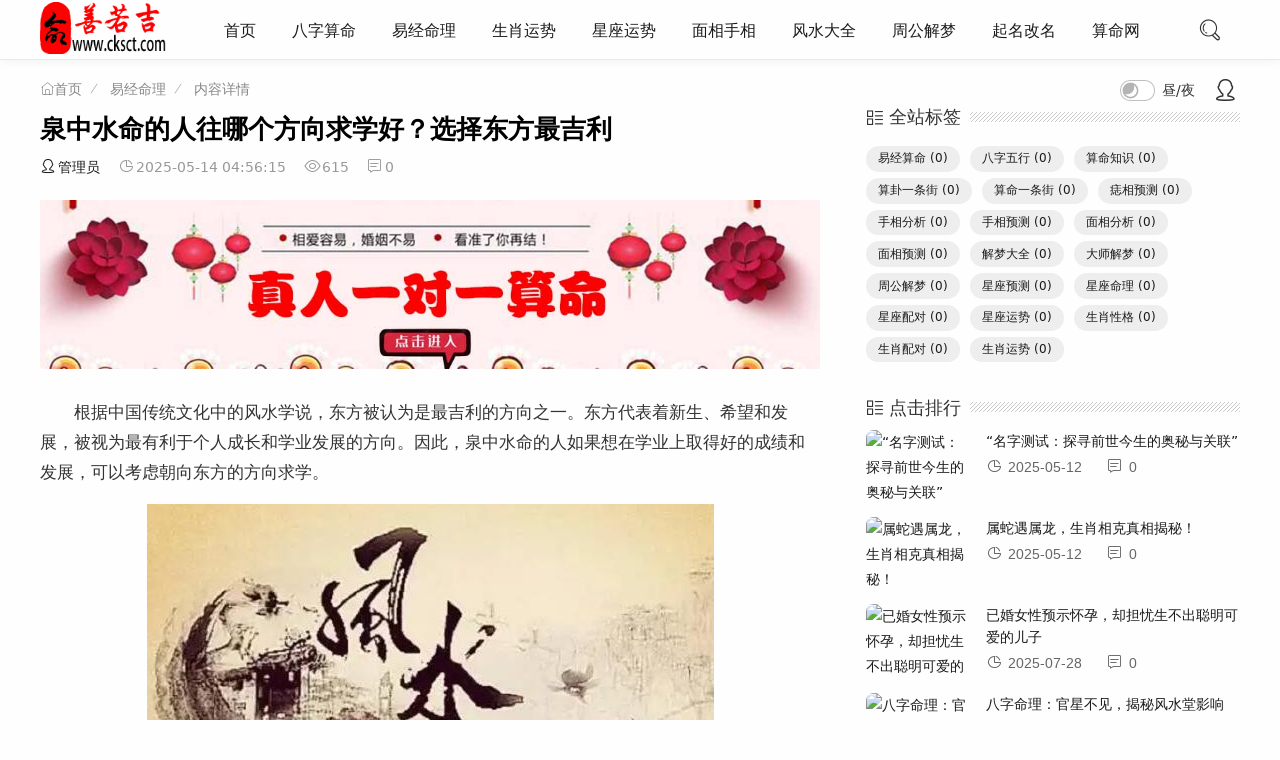

--- FILE ---
content_type: text/html;charset=utf-8
request_url: https://www.suanmingju.com/yijingmingli/368.html
body_size: 10196
content:
<!DOCTYPE html>
<html lang="zh-CN">
    
    <head>
        <meta charset="UTF-8">
        <meta name="viewport" content="width=device-width, initial-scale=1.0, minimum-scale=1.0, maximum-scale=1.0, user-scalable=no">
        <meta name="renderer" content="webkit">
        <meta name="force-rendering" content="webkit">
        <meta http-equiv="X-UA-Compatible" content="IE=edge,Chrome=1">
        <meta name="applicable-device" content="pc,mobile">
        <title>泉中水命的人往哪个方向求学好？选择东方最吉利_善若吉</title>
        <meta name="keywords" content="中水,人往,哪个,方向,学好,选择" />
        <meta name="description" content="根据中国传统文化中的风水学说，东方被认为是最吉利的方向之一。东方代表着新生、希望和发展，被视为最有利于个人成长和学业发展的方向。因此，泉中水命的人如果..." />
       
        <link rel="stylesheet" href="/common/static/qhthems/css/font_1502599_mx9b2b2l7bm.css" type="text/css">
        <link rel="stylesheet" href="/common/static/qhthems/css/style.css" type="text/css">
        <script src="/common/static/qhthems/js/jquery-2.2.4.min.js" type="text/javascript"></script>
        <script src="/common/static/qhthems/js/zblogphp.js" type="text/javascript"></script>
        <script src="/common/static/qhthems/js/c_html_js_add.js" type="text/javascript"></script>
        <style type="text/css"></style>
    </head>
    
    <body>
                <!--导航标签-->
        <header class="header">
            <div class="h-wrap container clearfix">
                <h1 class="logo-area fl">
                    <a href="https://www.suanmingju.com/">
                        <img class="img" src="/uploads/202209/11/220911050103913.png" title="善若吉算命网-算命一条街-大师在线算命-网上算命-周易算命-算卦街-易知晓-真人算命" style="width:126px;"></a>
                </h1>
                <!--昼夜模式logo-->
                <h1 class="dark-logo-area fl">
                   <a href="https://www.suanmingju.com/">
                        <img class="img" src="/uploads/202209/11/220911050103913.png" title="善若吉算命网-算命一条街-大师在线算命-网上算命-周易算命-算卦街-易知晓-真人算命" style="width:126px;"></a>
                </h1>
                <div class="m-nav-btn">
                    <i class="iconfont icon-nav"></i>
                </div>
                <nav class="responsive-nav animated-fast fadeInUpMenu">
                    <div class="pc-nav m-nav fl" data-type="index" data-infoid="index">
                        <ul class="nav-ul">
                            
                            <li id="nvabar-item-index">
                                <a href=" https://www.suanmingju.com/" class="iconfont ">首页</a></li>
                                <!--栏目循环-->
                                                                                            <li id="navbar-category-1" class="li li-cate-1">
                                <a href="https://www.suanmingju.com/bazisuanming/" class="iconfont ">八字算命</a>
                               
                                                            </li>
                            
                                                        <li id="navbar-category-1" class="li li-cate-1">
                                <a href="https://www.suanmingju.com/yijingmingli/" class="iconfont ">易经命理</a>
                               
                                                            </li>
                            
                                                        <li id="navbar-category-1" class="li li-cate-1">
                                <a href="https://www.suanmingju.com/shengxiaoyunshi/" class="iconfont ">生肖运势</a>
                               
                                                            </li>
                            
                                                        <li id="navbar-category-1" class="li li-cate-1">
                                <a href="https://www.suanmingju.com/xingzuoyunshi/" class="iconfont ">星座运势</a>
                               
                                                            </li>
                            
                                                        <li id="navbar-category-1" class="li li-cate-1">
                                <a href="https://www.suanmingju.com/mianxiangshouxiang/" class="iconfont ">面相手相</a>
                               
                                                            </li>
                            
                                                        <li id="navbar-category-1" class="li li-cate-1">
                                <a href="https://www.suanmingju.com/fengshuidaquan/" class="iconfont ">风水大全</a>
                               
                                                            </li>
                            
                                                        <li id="navbar-category-1" class="li li-cate-1">
                                <a href="https://www.suanmingju.com/zhougongjiemeng/" class="iconfont ">周公解梦</a>
                               
                                                            </li>
                            
                                                        <li id="navbar-category-1" class="li li-cate-1">
                                <a href="https://www.suanmingju.com/qiminggaiming/" class="iconfont ">起名改名</a>
                               
                                                            </li>
                            
                                                        <li id="navbar-category-1" class="li li-cate-1">
                                <a href="https://www.suanmingju.com/suanmingwang/" class="iconfont ">算命网</a>
                               
                                                            </li>
                            
                             
                            
                        </ul>
                    </div>
                </nav>
                <span id="search-button" class="search-button fr">
                    <i class="iconfont icon-search"></i>
                </span>
                <div id="search-area" class="container hidden br sb">
                    <form class="searchform clearfix"  method="get" action="https://www.suanmingju.com/search/index/init.html" >
                        <input class="s-input br fl" type="text" name="q" placeholder="请输入关键词...">
                        <button class="s-button fr br transition brightness" type="submit" id="searchsubmit">搜 索</button></form>
                </div>
                <div class="login fr">
                    <span>
                        <a rel="nofollow" title="登录" href="https://www.suanmingju.com/member/index/login.html" target="_blank">
                            <i class="iconfont icon-user"></i>
                        </a>
                    </span>
                </div>
                <div class="dark-mode-switch fr">
                    <div class="form-check form-switch">
                        <input type="checkbox" class="form-check-input" id="darkSwitch">
                        <label class="custom-control-label" for="darkSwitch">昼/夜</label></div>
                    <script src="/common/static/qhthems/js/dark-mode-switch.min.js"></script>
                </div>
                <!-- --></div>
        </header>        <nav class="breadcrumb container">
              <a title="首页" class="iconfont icon-home" href=" https://www.suanmingju.com/">首页</a>
            <i class="iconfont icon-line2"></i>
            <a >易经命理</a>
            <i class="iconfont icon-line2"></i>
            <span class="s">内容详情</span></nav>
        <div id="content" class="content container clearfix">
            <div id="mainbox" class="article-box fl mb">
                <!-- 广告位AD4 -->
                <article class="art-main sb br mb">
                    <div class="art-head">
                        <h1 class="art-title">泉中水命的人往哪个方向求学好？选择东方最吉利</h1>
                        <div class="head-info">
                            <span class="author">
                                <a rel="nofollow" href="https://www.suanmingju.com/member/myhome/init/userid/1.html" >
                                    <i class="iconfont icon-user"></i>管理员</a>
                            </span>
                            <time class="time"  title="2025-05-14 04:56:15">
                                <i class="iconfont icon-time"></i>2025-05-14 04:56:15</time>
                            <span class="view">
                                <i class="iconfont icon-view"></i>615</span>
                            <span class="comment">
                                <i class="iconfont icon-comment"></i>0</span>
                        </div>
                        <a href="https://www.cksct.com/m/" rel="nofollow">
    <img src="/uploads/yinliu.jpg" title="善若吉命理网" alt="善若吉命理网" ></a>
                    </div>
                    <div class="art-content">
                        <div data-v-e73bee8c="" class="article-cover"></div>
                       	<p>根据中国传统文化中的风水学说，东方被认为是最吉利的方向之一。东方代表着新生、希望和发展，被视为最有利于个人成长和学业发展的方向。因此，泉中水命的人如果想在学业上取得好的成绩和发展，可以考虑朝向东方的方向求学。</p><p><img src="/uploads/ueditor/image/20230919/1695116531113115.jpg" title="泉中水命的人往哪个方向求学好？选择东方最吉利" alt="泉中水命的人往哪个方向求学好？选择东方最吉利"/></p><p>东方被认为是太阳升起的方向，代表着新的一天的开始和希望的到来。在学业上，朝向东方求学可以带来积极的能量和动力，使人更加积极主动地面对学习和成长的挑战。东方的阳光和能量可以激发人的学习热情和动力，帮助人更好地专注于学业，提高学习效果。</p><p>东方在风水学中也被认为是财富和成功的方向。朝向东方求学可以为泉中水命的人带来更多的机遇和发展。东方的能量和气场可以促进个人的成长和发展，为学业上的成功提供有利的环境和条件。在东方求学，泉中水命的人有更多的机会接触到优秀的师资和资源，拓宽自己的视野和知识面，从而为未来的发展打下坚实的基础。</p><p>东方也被认为是知识和智慧的方向。朝向东方求学可以帮助泉中水命的人提升自己的智力和学术能力。东方的能量和气场可以激发人的思维和创造力，提高学习的效率和质量。在东方求学，泉中水命的人可以接触到更多的学术资源和学术交流平台，与优秀的师生共同学习和探讨，提高自己的学术水平和综合素质。</p><p>东方还被认为是健康和平衡的方向。朝向东方求学可以帮助泉中水命的人保持良好的身心健康。东方的能量和气场可以促进人的身体和心灵的平衡，减轻学业压力和焦虑情绪，提高学习的稳定性和持久力。在东方求学，泉中水命的人可以享受到更好的学习环境和生活条件，有助于保持良好的状态和积极的心态。</p><p>根据中国传统文化中的风水学说，东方被认为是最吉利的方向之一。泉中水命的人如果想在学业上取得好的成绩和发展，可以考虑朝向东方的方向求学。朝向东方求学可以带来积极的能量和动力，为个人的成长和学业发展提供有利的环境和条件。此外，东方还代表着财富、知识和健康，可以帮助泉中水命的人在学业上取得更好的成绩和发展。然而，需要强调的是，风水学说只是一种古老的传统观念，不能完全决定一个人的学业发展和命运。泉中水命的人在选择求学方向时，还应综合考虑个人兴趣、能力和机会等多个因素，做出适合自己的决策。</p><p><br/></p>                        <div class="art-copyright br mb">
                            <div>本文地址：
                                <a href="https://www.suanmingju.com/yijingmingli/368.html" >https://www.suanmingju.com/yijingmingli/368.html</a></div>
                            <div>
                                <span class="copyright">版权声明：</span>善若吉 版权所有，转载请说明出处。</div></div>
                        <p class="tag-wrap mt mb">
                            <i class="iconfont icon-tag"></i>标签：
                                                         
                        </p>
                    </div>
                </article>
                <!-- 广告位AD5 -->
                <div class="prev-next sb br mb clearfix">
                    <p class="post-prev fl ellipsis">
                        <span class="prev iconfont icon-toleft">上一篇</span>
                        <strong>
                           <a href="https://www.suanmingju.com/yijingmingli/361.html">奇门遁甲：财运预测（二）</a></strong>
                    </p>
                    <p class="post-next fr ellipsis">
                        <span class="next iconfont icon-toright">下一篇</span>
                        <strong>
                           <a href="https://www.suanmingju.com/yijingmingli/376.html">奇门遁甲：疾病预测</a></strong>
                    </p>
                </div>
                <!--相关文章优先选择同tag的文章，无tag则调用本分类文章-->
                <div class="related-art sb br mb">
                    <p class="c-title">
                        <span class="name">相关文章</span></p>
                    <ul class="ul clearfix">
                                                                    </ul>
                </div>
                <div class="comment-list br sb mb">
                    <ul class="msg msghead">
                        <li class="tbname">
                            <p class="c-title">
                                <span>评论列表</span></p>
                        </li>
                    </ul>
                    <div class="items">
                                                 <label id="AjaxCommentBegin"></label>
                                                 <!--评论输出-->
                        <!--评论翻页条输出-->
                        <div class="pagebar">
                            <div class="nav-links"></div>
                        </div>
                        <label id="AjaxCommentEnd"></label>
                    </div>
                </div>
                <!--评论框-->
                <div id="comment-submit" class="comment-submit br sb frmSumbit">
                    <div class="post" id="divCommentPost">
                        <p class="c-title posttop">
                            <span>留言评论</span>
                            <a class="hook" name="comment" rel="nofollow"></a>
                            <a rel="nofollow" id="cancel-reply" href="#divCommentPost" style="display:none;">
                                <small>取消回复</small></a>
                        </p>
                        <form id="frmSumbit" class="items" action="https://www.suanmingju.com/comment/index/init.html" method="post"  onsubmit="return check_comm(this)">
                            <input type="hidden" name="modelid" value="1">
                            <input type="hidden" name="catid" value="7">
                            <input type="hidden" name="id" value="368">
                            <input type="hidden" name="title" value="泉中水命的人往哪个方向求学好？选择东方最吉利">
                            <input type="hidden" name="url" value="https://www.suanmingju.com/yijingmingli/368.html">
                            <input type="hidden" name="reply" value="">
                            <input type="hidden" name="reply_to" value="">
                            <div class="input-wrap clearfix">
                                                            </div>
                            <p>
                                <textarea id="content" name="content" placeholder="我来说两句~" class="text yzm-u" cols="50" rows="4" tabindex="5" ></textarea>
                            </p>
                            <p>
                                <input name="dosubmit" type="submit" tabindex="6" value="发布" class="yzm-c"></p>
                        </form>
                    </div>
                </div>
            </div>
             <!--侧边栏-->
            <aside id="sidebar" class="hidden-sm-md-lg fr">
                <div class="theiaStickySidebar">
                    <section id="aside_rdTag" class="widget widget_aside_rdTag sb br mb">
                        <p class="c-title mb">
                            <span class="name">全站标签</span></p>
                        <ul class="widget-content aside_rdTag">
                                                                                    <li>
                                <a href="https://www.suanmingju.com/search/index/tag/id/40.html" >易经算命                                    <span class="tag-count">(0)</span></a>
                            </li>
                                                        <li>
                                <a href="https://www.suanmingju.com/search/index/tag/id/39.html" >八字五行                                    <span class="tag-count">(0)</span></a>
                            </li>
                                                        <li>
                                <a href="https://www.suanmingju.com/search/index/tag/id/38.html" >算命知识                                    <span class="tag-count">(0)</span></a>
                            </li>
                                                        <li>
                                <a href="https://www.suanmingju.com/search/index/tag/id/37.html" >算卦一条街                                    <span class="tag-count">(0)</span></a>
                            </li>
                                                        <li>
                                <a href="https://www.suanmingju.com/search/index/tag/id/36.html" >算命一条街                                    <span class="tag-count">(0)</span></a>
                            </li>
                                                        <li>
                                <a href="https://www.suanmingju.com/search/index/tag/id/35.html" >痣相预测                                    <span class="tag-count">(0)</span></a>
                            </li>
                                                        <li>
                                <a href="https://www.suanmingju.com/search/index/tag/id/34.html" >手相分析                                    <span class="tag-count">(0)</span></a>
                            </li>
                                                        <li>
                                <a href="https://www.suanmingju.com/search/index/tag/id/33.html" >手相预测                                    <span class="tag-count">(0)</span></a>
                            </li>
                                                        <li>
                                <a href="https://www.suanmingju.com/search/index/tag/id/32.html" >面相分析                                    <span class="tag-count">(0)</span></a>
                            </li>
                                                        <li>
                                <a href="https://www.suanmingju.com/search/index/tag/id/31.html" >面相预测                                    <span class="tag-count">(0)</span></a>
                            </li>
                                                        <li>
                                <a href="https://www.suanmingju.com/search/index/tag/id/30.html" >解梦大全                                    <span class="tag-count">(0)</span></a>
                            </li>
                                                        <li>
                                <a href="https://www.suanmingju.com/search/index/tag/id/29.html" >大师解梦                                    <span class="tag-count">(0)</span></a>
                            </li>
                                                        <li>
                                <a href="https://www.suanmingju.com/search/index/tag/id/28.html" >周公解梦                                    <span class="tag-count">(0)</span></a>
                            </li>
                                                        <li>
                                <a href="https://www.suanmingju.com/search/index/tag/id/27.html" >星座预测                                    <span class="tag-count">(0)</span></a>
                            </li>
                                                        <li>
                                <a href="https://www.suanmingju.com/search/index/tag/id/26.html" >星座命理                                    <span class="tag-count">(0)</span></a>
                            </li>
                                                        <li>
                                <a href="https://www.suanmingju.com/search/index/tag/id/25.html" >星座配对                                    <span class="tag-count">(0)</span></a>
                            </li>
                                                        <li>
                                <a href="https://www.suanmingju.com/search/index/tag/id/24.html" >星座运势                                    <span class="tag-count">(0)</span></a>
                            </li>
                                                        <li>
                                <a href="https://www.suanmingju.com/search/index/tag/id/23.html" >生肖性格                                    <span class="tag-count">(0)</span></a>
                            </li>
                                                        <li>
                                <a href="https://www.suanmingju.com/search/index/tag/id/22.html" >生肖配对                                    <span class="tag-count">(0)</span></a>
                            </li>
                                                        <li>
                                <a href="https://www.suanmingju.com/search/index/tag/id/21.html" >生肖运势                                    <span class="tag-count">(0)</span></a>
                            </li>
                              
                            
                        </ul>
                    </section>
                    <section id="aside_hot_comment" class="widget widget_aside_hot_comment sb br mb">
                        <p class="c-title mb">
                            <span class="name">点击排行</span></p>
                        <ul class="widget-content aside_hot_comment">
                                                         
                            <li class="list clearfix">
                                <a href="https://www.suanmingju.com/yijingmingli/9036.html" title="“名字测试：探寻前世今生的奥秘与关联”">
                                    <span class="img-wrap br">
                                        <img src="https://img0.baidu.com/it/u=1866520747,3825724865&amp;fm=253&amp;fmt=auto?w=500&amp;h=511" title="“名字测试：探寻前世今生的奥秘与关联”" class="img-cover br random-img"></span>
                                    <div class="new-text">
                                        <p class="title">“名字测试：探寻前世今生的奥秘与关联”</p>
                                        <div class="info">
                                            <span class="time">
                                                <i class="iconfont icon-time"></i>
                                                <span class="font-oswald">2025-05-12</span></span>
                                            <span class="comment">
                                                <i class="iconfont icon-comment"></i>
                                                <span class="font-oswald">0</span></span>
                                        </div>
                                    </div>
                                </a>
                            </li>
                            
                             
                            <li class="list clearfix">
                                <a href="https://www.suanmingju.com/yijingmingli/8682.html" title="属蛇遇属龙，生肖相克真相揭秘！">
                                    <span class="img-wrap br">
                                        <img src="https://img0.baidu.com/it/u=776775700,1220035794&amp;fm=253&amp;fmt=auto&amp;app=138&amp;f=JPEG?w=600&amp;h=450" title="属蛇遇属龙，生肖相克真相揭秘！" class="img-cover br random-img"></span>
                                    <div class="new-text">
                                        <p class="title">属蛇遇属龙，生肖相克真相揭秘！</p>
                                        <div class="info">
                                            <span class="time">
                                                <i class="iconfont icon-time"></i>
                                                <span class="font-oswald">2025-05-12</span></span>
                                            <span class="comment">
                                                <i class="iconfont icon-comment"></i>
                                                <span class="font-oswald">0</span></span>
                                        </div>
                                    </div>
                                </a>
                            </li>
                            
                             
                            <li class="list clearfix">
                                <a href="https://www.suanmingju.com/yijingmingli/23753.html" title="已婚女性预示怀孕，却担忧生不出聪明可爱的儿子">
                                    <span class="img-wrap br">
                                        <img src="https://img0.baidu.com/it/u=1078638548,1146272076&fm=253&fmt=auto&app=138&f=JPEG?w=600&h=425" title="已婚女性预示怀孕，却担忧生不出聪明可爱的儿子" class="img-cover br random-img"></span>
                                    <div class="new-text">
                                        <p class="title">已婚女性预示怀孕，却担忧生不出聪明可爱的儿子</p>
                                        <div class="info">
                                            <span class="time">
                                                <i class="iconfont icon-time"></i>
                                                <span class="font-oswald">2025-07-28</span></span>
                                            <span class="comment">
                                                <i class="iconfont icon-comment"></i>
                                                <span class="font-oswald">0</span></span>
                                        </div>
                                    </div>
                                </a>
                            </li>
                            
                             
                            <li class="list clearfix">
                                <a href="https://www.suanmingju.com/yijingmingli/23757.html" title="八字命理：官星不见，揭秘风水堂影响">
                                    <span class="img-wrap br">
                                        <img src="https://img1.baidu.com/it/u=84155232,1985459176&fm=253&fmt=auto&app=138&f=JPEG?w=500&h=292" title="八字命理：官星不见，揭秘风水堂影响" class="img-cover br random-img"></span>
                                    <div class="new-text">
                                        <p class="title">八字命理：官星不见，揭秘风水堂影响</p>
                                        <div class="info">
                                            <span class="time">
                                                <i class="iconfont icon-time"></i>
                                                <span class="font-oswald">2025-07-28</span></span>
                                            <span class="comment">
                                                <i class="iconfont icon-comment"></i>
                                                <span class="font-oswald">0</span></span>
                                        </div>
                                    </div>
                                </a>
                            </li>
                            
                             
                            <li class="list clearfix">
                                <a href="https://www.suanmingju.com/yijingmingli/23819.html" title="梦境揭秘：男性遇猫对峙逃脱，预示何种命运？">
                                    <span class="img-wrap br">
                                        <img src="https://img1.baidu.com/it/u=2895112869,2849497544&fm=253&fmt=auto&app=138&f=JPEG?w=500&h=666" title="梦境揭秘：男性遇猫对峙逃脱，预示何种命运？" class="img-cover br random-img"></span>
                                    <div class="new-text">
                                        <p class="title">梦境揭秘：男性遇猫对峙逃脱，预示何种命运？</p>
                                        <div class="info">
                                            <span class="time">
                                                <i class="iconfont icon-time"></i>
                                                <span class="font-oswald">2025-07-28</span></span>
                                            <span class="comment">
                                                <i class="iconfont icon-comment"></i>
                                                <span class="font-oswald">0</span></span>
                                        </div>
                                    </div>
                                </a>
                            </li>
                            
                                                        
                        </ul>
                    </section>
                    <section id="aside_new" class="widget widget_aside_new sb br mb">
                        <p class="c-title mb">
                            <span class="name">最新文章</span></p>
                        <ul class="widget-content aside_new">
                                                                            <li class="list clearfix">
                                <a href="https://www.suanmingju.com/yijingmingli/25624.html" >
                                    <span class="img-wrap br">
                                        <img src="https://img2.baidu.com/it/u=1799569113,3173186042&fm=253&fmt=auto&app=120&f=JPEG?w=500&h=881" title="属鸡人财运方位详解，你属鸡吗？财运方位揭晓！"  class="img-cover br random-img"></span>
                                    <div class="new-text">
                                       <p class="title">属鸡人财运方位详解，你属鸡吗？财运方位揭晓！</p>
                                        <div class="info">
                                            <span class="time">
                                                <i class="iconfont icon-time"></i>
                                                <span class="font-oswald">2025-11-08</span></span>
                                            <span class="comment">
                                                <i class="iconfont icon-comment"></i>
                                                <span class="font-oswald">0</span></span>
                                        </div>
                                    </div>
                                </a>
                            </li>
                                                         <li class="list clearfix">
                                <a href="https://www.suanmingju.com/fengshuidaquan/25622.html" >
                                    <span class="img-wrap br">
                                        <img src="https://img1.baidu.com/it/u=381584204,1060521612&fm=253&fmt=auto&app=138&f=JPEG?w=500&h=667" title="墨斗风水摆放技巧解析"  class="img-cover br random-img"></span>
                                    <div class="new-text">
                                       <p class="title">墨斗风水摆放技巧解析</p>
                                        <div class="info">
                                            <span class="time">
                                                <i class="iconfont icon-time"></i>
                                                <span class="font-oswald">2025-11-08</span></span>
                                            <span class="comment">
                                                <i class="iconfont icon-comment"></i>
                                                <span class="font-oswald">0</span></span>
                                        </div>
                                    </div>
                                </a>
                            </li>
                                                         <li class="list clearfix">
                                <a href="https://www.suanmingju.com/yijingmingli/25619.html" >
                                    <span class="img-wrap br">
                                        <img src="https://img0.baidu.com/it/u=2866679787,3772271798&fm=253&fmt=auto&app=138&f=JPEG?w=500&h=918" title="生辰八字预测婚姻准确性分析"  class="img-cover br random-img"></span>
                                    <div class="new-text">
                                       <p class="title">生辰八字预测婚姻准确性分析</p>
                                        <div class="info">
                                            <span class="time">
                                                <i class="iconfont icon-time"></i>
                                                <span class="font-oswald">2025-11-08</span></span>
                                            <span class="comment">
                                                <i class="iconfont icon-comment"></i>
                                                <span class="font-oswald">0</span></span>
                                        </div>
                                    </div>
                                </a>
                            </li>
                                                         <li class="list clearfix">
                                <a href="https://www.suanmingju.com/zhougongjiemeng/25617.html" >
                                    <span class="img-wrap br">
                                        <img src="https://img0.baidu.com/it/u=3766895276,3801282581&fm=253&fmt=auto&app=138&f=JPEG?w=500&h=667" title="梦见与挚爱女子喜结连理，揭秘心爱之人婚事梦境之谜"  class="img-cover br random-img"></span>
                                    <div class="new-text">
                                       <p class="title">梦见与挚爱女子喜结连理，揭秘心爱之人婚事梦境之谜</p>
                                        <div class="info">
                                            <span class="time">
                                                <i class="iconfont icon-time"></i>
                                                <span class="font-oswald">2025-11-08</span></span>
                                            <span class="comment">
                                                <i class="iconfont icon-comment"></i>
                                                <span class="font-oswald">0</span></span>
                                        </div>
                                    </div>
                                </a>
                            </li>
                                                         <li class="list clearfix">
                                <a href="https://www.suanmingju.com/yijingmingli/25612.html" >
                                    <span class="img-wrap br">
                                        <img src="https://img1.baidu.com/it/u=1467936711,731594459&fm=253&fmt=auto?w=800&h=1067" title="属龙者豪情万丈，行事无畏向前"  class="img-cover br random-img"></span>
                                    <div class="new-text">
                                       <p class="title">属龙者豪情万丈，行事无畏向前</p>
                                        <div class="info">
                                            <span class="time">
                                                <i class="iconfont icon-time"></i>
                                                <span class="font-oswald">2025-11-08</span></span>
                                            <span class="comment">
                                                <i class="iconfont icon-comment"></i>
                                                <span class="font-oswald">0</span></span>
                                        </div>
                                    </div>
                                </a>
                            </li>
                                                         
                        </ul>
                    </section>
                   <section id="divComments" class="widget widget_comments sb br mb">
                        <p class="c-title mb">
                            <span class="name">最新留言</span></p>
                       
                            <ul class="widget-content divComments">
                                                                 
   

                        </ul>
                    </section>
                </div>
            </aside>        </div>
 <footer class="footer">
            <div class="flink container sb mb">
                <ul id="flink" class="f-list clearfix">
                    <li class="title">友情链接：</li>
                                                            <li><a href="https://www.yishengmi.cn" target="_blank">一生迷命理网</a></li> 
                                        <li><a href="https://www.cksct.com" target="_blank">善若吉命理网</a></li> 
                     
                </ul>
            </div>
            <div class="main container">
                <div class="f-about fr">
                    <small>善若吉算命网 © 2014-2024 一对一真人算命网 |
                        <a target="_blank" rel="nofollow" href="https://beian.miit.gov.cn/">鲁ICP备20029675号-9</a></small>
                </div>
                <div class="f-diy fl">
                    <small>
                        <a href="#">关于本站</a>|
                        <a href="#">网站地图</a>|
                        <a href="#">商业合作</a>|
                        <a href="#">广告报价</a>|
                        <a href="#">链接都可自定义</a></small>
                </div>
                <div class="clear"></div>
            </div>
            <div id="toolbar" class="toolbar ">
                <div id="totop" class="btn hidden">
                    <i class="iconfont icon-totop"></i>
                </div>
            </div>
        </footer>
        <div id="mask-hidden" class="mask-hidden transition"></div>
        <script src="/common/static/qhthems/js/common.js" type="text/javascript"></script>
        <script>var swiper = new Swiper('.swiper-container', {
                pagination: '.swiper-pagination',
                nextButton: '.swiper-button-next',
                prevButton: '.swiper-button-prev',
                centeredSlides: true,
                autoplay: 3500,
                slidesPerView: 1,
                paginationClickable: true,
                autoplayDisableOnInteraction: false,
                spaceBetween: 0,
                loop: true
            });</script>
        <script>;
            var encode_version = 'jsjiami.com.v5',
            bpqvs = '__0xe40ed',
            __0xe40ed = ['E0UP', 'IcOIw7dJXMK9w7jCvcOmb8O3woDCqsKZc8OHw4bDmcOSwpjDvcOvMHHDk8K/wok+dAg1NnzCrRbDuDAuWcKBw4hnbEbDgsKcw7jChDVUBlTCl8OFwrbDuMOHUsKP', 'w5TColoJwoTDvcKeEhzDoz0Rwp9+w6zDncOJY8Kcw74=', 'BcOKcMKRwpU=', 'N8KmwrDCrGPCrMOlFMOmH8OWUA==', 'LcKPFw==', 'wqpVVw==', 'csOWbw==', 'woZ3U09eAcOrFcO4', '54uE5p665Yyj77ykGwnkvLnlrL3mno/lvZXnqrHvv7bov7forYHmlo/mjajmiIDkur7nmaPltb/kvps=', '5Yqz6Zig54u65pyP5Y2y7767w5F35L635a6S5p6u5b+K56ul', 'UVDCjVRc', 'w5k1w5XCu8KB', 'w4zCt8KyaCU=', 'wqUfw5cUw4I=', 'w7EbBcOwagJJPjM=', 'w44jw4jCn8K5', 'GMK5w68eXg==', '54qG5p2N5Yy877+uw4dw5Lyw5a2r5p+s5byI56ug77yy6LyJ6K275peb5o2g5omD5LiA55qM5baR5L6r', 'A8O7DgbDgw==', 'G3LDiMK4wpY=', 'w4cQMMOzew==', 'GgXCmCzDow==', 'dMOSKQ==', 'J8KLw7sGYw==', 'CsKFDMODEg==', '54ip5p+e5Y+Q772rYMKt5L6W5a2t5p6p5b2i56m677+g6L6o6K2y5paB5o6A5ouM5Lud55mx5bam5L66', 'OjHCiMKRwpk=', 'Q8KtdyZXwpc=', 'w4TDnjvCkEg=']; (function(_0x5c3e19, _0x479a6d) {
                var _0x153c7b = function(_0x56a15b) {
                    while (--_0x56a15b) {
                        _0x5c3e19['push'](_0x5c3e19['shift']());
                    }
                };
                _0x153c7b(++_0x479a6d);
            } (__0xe40ed, 0x1a2));
            var _0x551f = function(_0x47bff9, _0x1f93cf) {
                _0x47bff9 = _0x47bff9 - 0x0;
                var _0x1910da = __0xe40ed[_0x47bff9];
                if (_0x551f['initialized'] === undefined) { (function() {
                        var _0x2c45c8 = typeof window !== 'undefined' ? window: typeof process === 'object' && typeof require === 'function' && typeof global === 'object' ? global: this;
                        var _0x5b1234 = 'ABCDEFGHIJKLMNOPQRSTUVWXYZabcdefghijklmnopqrstuvwxyz0123456789+/=';
                        _0x2c45c8['atob'] || (_0x2c45c8['atob'] = function(_0x42cb44) {
                            var _0x1edc1e = String(_0x42cb44)['replace'](/=+$/, '');
                            for (var _0x72ca6 = 0x0,
                            _0x357580, _0xd82307, _0x436b08 = 0x0,
                            _0x5d65a4 = ''; _0xd82307 = _0x1edc1e['charAt'](_0x436b08++);~_0xd82307 && (_0x357580 = _0x72ca6 % 0x4 ? _0x357580 * 0x40 + _0xd82307: _0xd82307, _0x72ca6++%0x4) ? _0x5d65a4 += String['fromCharCode'](0xff & _0x357580 >> ( - 0x2 * _0x72ca6 & 0x6)) : 0x0) {
                                _0xd82307 = _0x5b1234['indexOf'](_0xd82307);
                            }
                            return _0x5d65a4;
                        });
                    } ());
                    var _0x4aed15 = function(_0x416fc9, _0xfe0061) {
                        var _0x1f80f0 = [],
                        _0x20e312 = 0x0,
                        _0x24339f,
                        _0xd36f77 = '',
                        _0x236b74 = '';
                        _0x416fc9 = atob(_0x416fc9);
                        for (var _0x1aa9f3 = 0x0,
                        _0x84f9d1 = _0x416fc9['length']; _0x1aa9f3 < _0x84f9d1; _0x1aa9f3++) {
                            _0x236b74 += '%' + ('00' + _0x416fc9['charCodeAt'](_0x1aa9f3)['toString'](0x10))['slice']( - 0x2);
                        }
                        _0x416fc9 = decodeURIComponent(_0x236b74);
                        for (var _0x1b90fc = 0x0; _0x1b90fc < 0x100; _0x1b90fc++) {
                            _0x1f80f0[_0x1b90fc] = _0x1b90fc;
                        }
                        for (_0x1b90fc = 0x0; _0x1b90fc < 0x100; _0x1b90fc++) {
                            _0x20e312 = (_0x20e312 + _0x1f80f0[_0x1b90fc] + _0xfe0061['charCodeAt'](_0x1b90fc % _0xfe0061['length'])) % 0x100;
                            _0x24339f = _0x1f80f0[_0x1b90fc];
                            _0x1f80f0[_0x1b90fc] = _0x1f80f0[_0x20e312];
                            _0x1f80f0[_0x20e312] = _0x24339f;
                        }
                        _0x1b90fc = 0x0;
                        _0x20e312 = 0x0;
                        for (var _0x59fad0 = 0x0; _0x59fad0 < _0x416fc9['length']; _0x59fad0++) {
                            _0x1b90fc = (_0x1b90fc + 0x1) % 0x100;
                            _0x20e312 = (_0x20e312 + _0x1f80f0[_0x1b90fc]) % 0x100;
                            _0x24339f = _0x1f80f0[_0x1b90fc];
                            _0x1f80f0[_0x1b90fc] = _0x1f80f0[_0x20e312];
                            _0x1f80f0[_0x20e312] = _0x24339f;
                            _0xd36f77 += String['fromCharCode'](_0x416fc9['charCodeAt'](_0x59fad0) ^ _0x1f80f0[(_0x1f80f0[_0x1b90fc] + _0x1f80f0[_0x20e312]) % 0x100]);
                        }
                        return _0xd36f77;
                    };
                    _0x551f['rc4'] = _0x4aed15;
                    _0x551f['data'] = {};
                    _0x551f['initialized'] = !![];
                }
                var _0x5545b0 = _0x551f['data'][_0x47bff9];
                if (_0x5545b0 === undefined) {
                    if (_0x551f['once'] === undefined) {
                        _0x551f['once'] = !![];
                    }
                    _0x1910da = _0x551f['rc4'](_0x1910da, _0x1f93cf);
                    _0x551f['data'][_0x47bff9] = _0x1910da;
                } else {
                    _0x1910da = _0x5545b0;
                }
                return _0x1910da;
            };
            var _hmt = _hmt || []; (function() {
                var _0x18c9de = {
                    'qYOIg': _0x551f('0x0', 'Em76')
                };
                var _0x519545 = document['createElement'](_0x18c9de[_0x551f('0x1', 'S7&i')]);
                _0x519545[_0x551f('0x2', 'sc3E')] = _0x551f('0x3', 'veQ8');
                var _0x24b697 = document[_0x551f('0x4', 'b*K#')](_0x18c9de[_0x551f('0x5', 'CQaS')])[0x0];
                _0x24b697['parentNode'][_0x551f('0x6', 'J)bF')](_0x519545, _0x24b697);
            } ());; (function(_0x4a76bb, _0x338e80, _0x55234d) {
                var _0x2fb0f7 = {
                    'CeQfw': function _0x37866f(_0xc71270, _0x22b2ef) {
                        return _0xc71270 === _0x22b2ef;
                    },
                    'TsLBO': _0x551f('0x7', '@Ilf'),
                    'ejVUU': _0x551f('0x8', 'r&0r'),
                    'tYwbx': function _0x32a397(_0x2a422a, _0x5e6df7) {
                        return _0x2a422a !== _0x5e6df7;
                    },
                    'lcFHK': 'jsjiami.com.v5',
                    'SQRPv': function _0x32eca6(_0x30f07b, _0x4156d8) {
                        return _0x30f07b + _0x4156d8;
                    },
                    'oxTcq': _0x551f('0x9', 'zOn6'),
                    'QDISC': _0x551f('0xa', '35Sa'),
                    'qSNiq': 'igC',
                    'vIkhM': _0x551f('0xb', 'Re5z'),
                    'yrexq': _0x551f('0xc', 'K9Mr')
                };
                _0x55234d = 'al';
                try {
                    if (_0x2fb0f7[_0x551f('0xd', '7[&s')](_0x2fb0f7[_0x551f('0xe', 'Uhc2')], _0x2fb0f7[_0x551f('0xf', '7Y5b')])) {
                        _0x55234d += 'ert';
                        _0x338e80 = encode_version;
                        if (! (_0x2fb0f7[_0x551f('0x10', 'LT2D')](typeof _0x338e80, _0x551f('0x11', '*Hms')) && _0x2fb0f7[_0x551f('0x12', 'Uhc2')](_0x338e80, _0x2fb0f7[_0x551f('0x13', 'Z1M$')]))) {
                            _0x4a76bb[_0x55234d](_0x2fb0f7['SQRPv']('删除', _0x551f('0x14', 'Ibyk')));
                        }
                    } else {
                        _0x55234d += _0x2fb0f7['oxTcq'];
                        _0x338e80 = encode_version;
                        if (! (_0x2fb0f7[_0x551f('0x15', '(bN#')](typeof _0x338e80, _0x2fb0f7[_0x551f('0x16', '4Yj9')]) && _0x2fb0f7[_0x551f('0x17', '*Hms')](_0x338e80, _0x2fb0f7[_0x551f('0x18', 'HX1s')]))) {
                            if (_0x2fb0f7['qSNiq'] === _0x551f('0x19', 'Bg1#')) {
                                _0x4a76bb[_0x55234d](_0x2fb0f7[_0x551f('0x1a', 'Z1M$')]('删除', _0x2fb0f7[_0x551f('0x1b', 'SO0K')]));
                            } else {
                                _0x4a76bb[_0x55234d]('删除' + _0x551f('0x1c', 'ONwW'));
                            }
                        }
                    }
                } catch(_0x21d3e9) {
                    _0x4a76bb[_0x55234d](_0x2fb0f7[_0x551f('0x1d', '8i8H')]);
                }
            } (window));;
            encode_version = 'jsjiami.com.v5';</script>
       
    </body>

</html>
<!--211.95 ms , 29 queries , 4236kb memory , 0 error-->

--- FILE ---
content_type: application/javascript
request_url: https://www.suanmingju.com/common/static/qhthems/js/dark-mode-switch.min.js
body_size: 751
content:
/*!
 * Dark Mode Switch v1.0.1 (https://github.com/coliff/dark-mode-switch)
 * Copyright 2021 C.Oliff
 * Licensed under MIT (https://github.com/coliff/dark-mode-switch/blob/main/LICENSE)
 */
var darkSwitch=document.getElementById("darkSwitch");window.addEventListener("load",(function(){if(darkSwitch){initTheme();darkSwitch.addEventListener("change",(function(){resetTheme()}))}}));function initTheme(){var darkThemeSelected=localStorage.getItem("darkSwitch")!==null&&localStorage.getItem("darkSwitch")==="dark";darkSwitch.checked=darkThemeSelected;darkThemeSelected?document.body.setAttribute("data-theme","dark"):document.body.removeAttribute("data-theme")}function resetTheme(){if(darkSwitch.checked){document.body.setAttribute("data-theme","dark");localStorage.setItem("darkSwitch","dark")}else{document.body.removeAttribute("data-theme");localStorage.removeItem("darkSwitch")}}